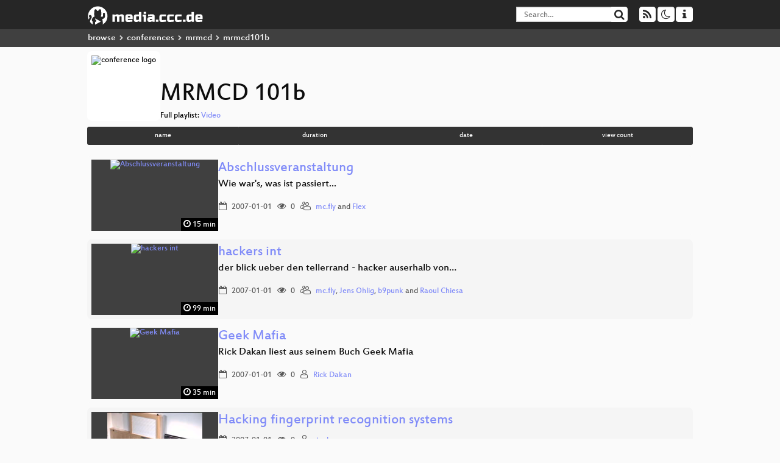

--- FILE ---
content_type: text/html; charset=utf-8
request_url: https://media.ccc.de/c/mrmcd101b
body_size: 3978
content:
<!DOCTYPE html>
<html lang="en">
<head>
<meta content="IE=edge" http-equiv="X-UA-Compatible">
<meta content="text/html; charset=UTF-8" http-equiv="Content-Type">
<meta content="index,follow" name="robots">
<meta content="CCC" name="publisher">
<meta content="Video Streaming Portal des Chaos Computer Clubs" name="description">
<meta content="Chaos Computer Club, Video, Media, Streaming, TV, Hacker" name="keywords">
<meta content="2ozQIr-cQ-sJzGeJT_iTkS147fs3c5R3I1i6Dk_YLwA" name="google-site-verification">
<meta content="width=device-width, initial-scale=1.0" name="viewport">
<link href="/apple-touch-icon-57x57.png" rel="apple-touch-icon" sizes="57x57">
<link href="/apple-touch-icon-72x72.png" rel="apple-touch-icon" sizes="72x72">
<link href="/apple-touch-icon-60x60.png" rel="apple-touch-icon" sizes="60x60">
<link href="/apple-touch-icon-76x76.png" rel="apple-touch-icon" sizes="76x76">
<link href="/favicon-96x96.png" rel="icon" sizes="96x96" type="image/png">
<link href="/favicon-16x16.png" rel="icon" sizes="16x16" type="image/png">
<link href="/favicon-32x32.png" rel="icon" sizes="32x32" type="image/png">
<link rel="stylesheet" href="/assets/application-3ad2dd5ecb6545131aad78806e677698a74457b1a4c8d55f1804d430b39a1057.css" />
<script src="/assets/application-08c36f4689d6edef8dab6fa211421967d21e1910f65f791f0dd55e8a56114acc.js"></script>
<link href="/news.atom" rel="alternate" title="ATOM" type="application/atom+xml">
<link href="/updates.rdf" rel="alternate" title="last 100" type="application/rss+xml">
<link href="/podcast.xml" rel="alternate" title="last 100" type="application/rss+xml">
<link href="/podcast-archive.xml" rel="alternate" title="podcast archive" type="application/rss+xml">

<title>
MRMCD 101b
- media.ccc.de
</title>
<noscript>
<style>
  .script-only { display: none !important; }
  .slider { display: flex; gap: 1em; }
  .nav-tabs { display: none; }
  .tab-content > .tab-pane { display: block; }
</style>
</noscript>

<link href="https://media.ccc.de/c/mrmcd101b/podcast/mp4-hq.xml" rel="alternate" title="Podcast feed mp4 for this folder" type="application/rss+xml">


<style>

</style>
</head>
<body class="page-list
">
<div class="navbar navbar-default navbar-fixed-top dark" role="navigation">
<div class="container-fluid">
<div class="navbar-header">
<a class="navbar-brand" href="/">
<span>
<img alt="media.ccc.de logo, a lucky cat holding a play icon" src="/assets/frontend/voctocat-header-b587ba587ba768c4a96ed33ee72747b9a5432b954892e25ed9f850a99c7d161c.svg">
</span>
</a>
</div>
<div class="nav navbar-form navbar-right button-wrapper">
<a class="form-control btn btn-default" href="/about.html">
<span class="icon icon-info"></span>
</a>
</div>
<div class="nav navbar-form navbar-right compact dropdown script-only">
<button aria-expanded="true" aria-haspopup="true" class="form-control btn btn-default dropdown-toggle" data-toggle="dropdown" id="theme-menu">
<span class="icon icon-moon-o"></span>
</button>
<div aria-labelledby="theme-menu" class="dropdown-menu themes-dropdown">
<li>
<a data-turbolinks="false" href="#" onclick="toggleTheme(&#39;system&#39;)" role="button">System</a>
</li>
<li>
<a data-turbolinks="false" href="#" onclick="toggleTheme(&#39;light&#39;)" role="button">Light</a>
</li>
<li>
<a data-turbolinks="false" href="#" onclick="toggleTheme(&#39;dark&#39;)" role="button">Dark</a>
</li>
</div>
</div>
<div class="nav navbar-form navbar-right compact dropdown script-only">
<button aria-expanded="true" aria-haspopup="true" class="btn btn-default dropdown-toggle" data-toggle="dropdown" id="feed-menu">
<span class="icon icon-rss"></span>
</button>
<div aria-labelledby="feed-menu" class="dropdown-menu feeds_dropdown">
<table class="feeds_list">
<tr>
<td>
<a class="" href="/news.atom" title="">
News
</a>
</td>
<td class="placeholder"></td>
</tr>
<tr>
<td>
<a class="" href="/updates.rdf" title="">
RSS, last 100
</a>
</td>
<td class="placeholder"></td>
</tr>
<tr>
<td>
<a class="" href="/podcast-hq.xml" title="">
Podcast feed of the last two years
</a>
</td>
<td>
<a href="/podcast-lq.xml" title="Podcast feed of the last two years (SD)">
SD quality
</a>
</td>
</tr>
<tr>
<td>
<a class="" href="/podcast-audio-only.xml" title="">
Podcast audio feed of the last year
</a>
</td>
<td class="placeholder"></td>
</tr>
<tr>
<td>
<a class="" href="/podcast-archive-hq.xml" title="">
Podcast archive feed, everything older than two years
</a>
</td>
<td>
<a href="/podcast-archive-lq.xml" title="Podcast archive feed, everything older than two years (SD)">
SD quality
</a>
</td>
</tr>
<tr class="headline">
<td class="headline" colspan="2">
<div>
<span>
Podcast feeds for mrmcd101b
</span>
</div>
</td>
</tr>
<tr>
<td>
<a class="indented" href="https://media.ccc.de/c/mrmcd101b/podcast/mp4-hq.xml" title="mp4">
mp4
</a>
</td>
<td>
<a href="https://media.ccc.de/c/mrmcd101b/podcast/mp4-lq.xml" title="mp4 (SD)">
SD quality
</a>
</td>
</tr>
</table>

</div>
</div>
<form action="/search/" class="navbar-form navbar-right" id="media-search" method="get" role="search">
<div class="form-group input-group">
<input class="form-control" name="q" placeholder="Search…" size="17" type="search" value="">
<span class="input-group-btn">
<button class="btn btn-default" type="submit">
<span class="icon icon-search"></span>
</button>
</span>
</div>
</form>
</div>
<div aria-labelledby="feedMenu" class="feeds_dropdown" id="feedMenuMobile">
<table class="feeds_list">
<tr>
<td>
<a class="" href="/news.atom" title="">
News
</a>
</td>
<td class="placeholder"></td>
</tr>
<tr>
<td>
<a class="" href="/updates.rdf" title="">
RSS, last 100
</a>
</td>
<td class="placeholder"></td>
</tr>
<tr>
<td>
<a class="" href="/podcast-hq.xml" title="">
Podcast feed of the last two years
</a>
</td>
<td>
<a href="/podcast-lq.xml" title="Podcast feed of the last two years (SD)">
SD quality
</a>
</td>
</tr>
<tr>
<td>
<a class="" href="/podcast-audio-only.xml" title="">
Podcast audio feed of the last year
</a>
</td>
<td class="placeholder"></td>
</tr>
<tr>
<td>
<a class="" href="/podcast-archive-hq.xml" title="">
Podcast archive feed, everything older than two years
</a>
</td>
<td>
<a href="/podcast-archive-lq.xml" title="Podcast archive feed, everything older than two years (SD)">
SD quality
</a>
</td>
</tr>
<tr class="headline">
<td class="headline" colspan="2">
<div>
<span>
Podcast feeds for mrmcd101b
</span>
</div>
</td>
</tr>
<tr>
<td>
<a class="indented" href="https://media.ccc.de/c/mrmcd101b/podcast/mp4-hq.xml" title="mp4">
mp4
</a>
</td>
<td>
<a href="https://media.ccc.de/c/mrmcd101b/podcast/mp4-lq.xml" title="mp4 (SD)">
SD quality
</a>
</td>
</tr>
</table>

</div>
</div>
<div class="breadcrumb dark">
<ol class="container-fluid breadcrumb">
<li>
<a class="inverted" href="/b">
browse
</a>
</li>
<li>
<span class="icon icon-chevron-right"></span>
<a class="inverted" href="/b/conferences">
conferences
</a>
</li>
<li>
<span class="icon icon-chevron-right"></span>
<a class="inverted" href="/b/conferences/mrmcd">
mrmcd
</a>
</li>
<li class="active">
<span class="icon icon-chevron-right"></span>
mrmcd101b
</li>
</ol>
</div>

<main class="container-fluid">
<div class="events-header">
<div class="conference-title-container">
<img alt="conference logo" class="logo" src="https://static.media.ccc.de/media/conferences/mrmcd/mrmcd101b/MRMCD_2006-Logo.svg">
<div>
<h1>MRMCD 101b</h1>
Full playlist:
<a data-method="get" href="/v/mrmcd101b_-_3_____2_____1_____meins/playlist">Video</a>
</div>
</div>
<div class="btn-group btn-group-sm btn-group-justified" id="sorting">
<a class="btn btn-primary" href="/c/mrmcd101b?sort=name">name</a>
<a class="btn btn-primary" href="/c/mrmcd101b?sort=duration">duration</a>
<a class="btn btn-primary" href="/c/mrmcd101b?sort=date">date</a>
<a class="btn btn-primary" href="/c/mrmcd101b?sort=view_count">view count</a>
</div>
</div>
<div class="event-previews">
<div class="event-preview">
<a class="thumbnail-link" href="/v/mrmcd101b_-_Abschlussveranstaltung">
<div class="thumbnail-badge-container">
<img alt="Abschlussveranstaltung" class="video-thumbnail" loading="lazy" src="https://static.media.ccc.de/media/conferences/mrmcd/mrmcd101b/mrmcd101b - Abschlussveranstaltung.jpg">
<div class="duration digits">
<span class="icon icon-clock-o"></span>
15 min
</div>
</div>
</a>

<div class="caption">
<h3>
<a href="/v/mrmcd101b_-_Abschlussveranstaltung">
Abschlussveranstaltung
</a>
</h3>
<h4 title="Wie war&#39;s, was ist passiert...">
Wie war&#39;s, was ist passiert...
</h4>
<ul class="metadata">
<li class="duration digits">
<span class="icon icon-clock-o"></span>
15 min
</li>
<li class="date digits">
<span class="icon icon-calendar-o"></span>
2007-01-01
</li>
<li class="view-count digits">
<span class="icon icon-eye" title="0 views"></span>
0
</li>
<li class="persons">
<span class="icon icon-users-light"></span>
<a href="/search?p=mc.fly">mc.fly</a> and
<a href="/search?p=Flex">Flex</a>

</li>
</ul>
</div>

</div>

<div class="event-preview">
<a class="thumbnail-link" href="/v/mrmcd101b_-_Hackers_Int">
<div class="thumbnail-badge-container">
<img alt="hackers int" class="video-thumbnail" loading="lazy" src="https://static.media.ccc.de/media/conferences/mrmcd/mrmcd101b/mrmcd101b - Hackers Int.jpg">
<div class="duration digits">
<span class="icon icon-clock-o"></span>
99 min
</div>
</div>
</a>

<div class="caption">
<h3>
<a href="/v/mrmcd101b_-_Hackers_Int">
hackers int
</a>
</h3>
<h4 title="der blick ueber den tellerrand - hacker auserhalb von deutschland">
der blick ueber den tellerrand - hacker auserhalb von…
</h4>
<ul class="metadata">
<li class="duration digits">
<span class="icon icon-clock-o"></span>
99 min
</li>
<li class="date digits">
<span class="icon icon-calendar-o"></span>
2007-01-01
</li>
<li class="view-count digits">
<span class="icon icon-eye" title="0 views"></span>
0
</li>
<li class="persons">
<span class="icon icon-users-light"></span>
<a href="/search?p=mc.fly">mc.fly</a>,
<a href="/search?p=Jens+Ohlig">Jens Ohlig</a>,
<a href="/search?p=b9punk">b9punk</a> and
<a href="/search?p=Raoul+Chiesa">Raoul Chiesa</a>

</li>
</ul>
</div>

</div>

<div class="event-preview">
<a class="thumbnail-link" href="/v/mrmcd101b_-_Geek_Mafia">
<div class="thumbnail-badge-container">
<img alt="Geek Mafia" class="video-thumbnail" loading="lazy" src="https://static.media.ccc.de/media/conferences/mrmcd/mrmcd101b/mrmcd101b - Geek Mafia.jpg">
<div class="duration digits">
<span class="icon icon-clock-o"></span>
35 min
</div>
</div>
</a>

<div class="caption">
<h3>
<a href="/v/mrmcd101b_-_Geek_Mafia">
Geek Mafia
</a>
</h3>
<h4 title="Rick Dakan liest aus seinem Buch Geek Mafia">
Rick Dakan liest aus seinem Buch Geek Mafia
</h4>
<ul class="metadata">
<li class="duration digits">
<span class="icon icon-clock-o"></span>
35 min
</li>
<li class="date digits">
<span class="icon icon-calendar-o"></span>
2007-01-01
</li>
<li class="view-count digits">
<span class="icon icon-eye" title="0 views"></span>
0
</li>
<li class="persons">
<span class="icon icon-user-light"></span>
<a href="/search?p=Rick+Dakan">Rick Dakan</a>

</li>
</ul>
</div>

</div>

<div class="event-preview">
<a class="thumbnail-link" href="/v/mrmcd101b_-_Hacking_fingerprint_recognition_systems">
<div class="thumbnail-badge-container">
<img alt="Hacking fingerprint recognition systems" class="video-thumbnail" loading="lazy" src="https://static.media.ccc.de/media/conferences/mrmcd/mrmcd101b/mrmcd101b - Hacking fingerprint recognition systems.jpg">
<div class="duration digits">
<span class="icon icon-clock-o"></span>
55 min
</div>
</div>
</a>

<div class="caption">
<h3>
<a href="/v/mrmcd101b_-_Hacking_fingerprint_recognition_systems">
Hacking fingerprint recognition systems
</a>
</h3>
<ul class="metadata">
<li class="duration digits">
<span class="icon icon-clock-o"></span>
55 min
</li>
<li class="date digits">
<span class="icon icon-calendar-o"></span>
2007-01-01
</li>
<li class="view-count digits">
<span class="icon icon-eye" title="0 views"></span>
0
</li>
<li class="persons">
<span class="icon icon-user-light"></span>
<a href="/search?p=starbug">starbug</a>

</li>
</ul>
</div>

</div>

<div class="event-preview">
<a class="thumbnail-link" href="/v/mrmcd101b_-_Nintendo_DS">
<div class="thumbnail-badge-container">
<img alt="Nintendo DS" class="video-thumbnail" loading="lazy" src="https://static.media.ccc.de/media/conferences/mrmcd/mrmcd101b/mrmcd101b - Nintendo DS.jpg">
<div class="duration digits">
<span class="icon icon-clock-o"></span>
42 min
</div>
</div>
</a>

<div class="caption">
<h3>
<a href="/v/mrmcd101b_-_Nintendo_DS">
Nintendo DS
</a>
</h3>
<h4 title="Fakten und Anderes">
Fakten und Anderes
</h4>
<ul class="metadata">
<li class="duration digits">
<span class="icon icon-clock-o"></span>
42 min
</li>
<li class="date digits">
<span class="icon icon-calendar-o"></span>
2007-01-01
</li>
<li class="view-count digits">
<span class="icon icon-eye" title="0 views"></span>
0
</li>
<li class="persons">
<span class="icon icon-users-light"></span>
<a href="/search?p=Marcel+Klein">Marcel Klein</a> and
<a href="/search?p=Mario+Manno">Mario Manno</a>

</li>
</ul>
</div>

</div>

<div class="event-preview">
<a class="thumbnail-link" href="/v/mrmcd101b_-_The_Hash_Disaster">
<div class="thumbnail-badge-container">
<img alt="The Hash Disaster" class="video-thumbnail" loading="lazy" src="https://static.media.ccc.de/media/conferences/mrmcd/mrmcd101b/mrmcd101b - The Hash Disaster.jpg">
<div class="duration digits">
<span class="icon icon-clock-o"></span>
60 min
</div>
</div>
</a>

<div class="caption">
<h3>
<a href="/v/mrmcd101b_-_The_Hash_Disaster">
The Hash Disaster
</a>
</h3>
<h4 title="Recent Results on Cryptanalysis and their Implications on System Security">
Recent Results on Cryptanalysis and their Implications on…
</h4>
<ul class="metadata">
<li class="duration digits">
<span class="icon icon-clock-o"></span>
60 min
</li>
<li class="date digits">
<span class="icon icon-calendar-o"></span>
2007-01-01
</li>
<li class="view-count digits">
<span class="icon icon-eye" title="0 views"></span>
0
</li>
<li class="persons">
<span class="icon icon-user-light"></span>
<a href="/search?p=R%C3%BCdiger+Weis">Rüdiger Weis</a>

</li>
</ul>
</div>

</div>

<div class="event-preview">
<a class="thumbnail-link" href="/v/mrmcd101b_-_X_25_(in)security_in_2006:_having_phun_with_it">
<div class="thumbnail-badge-container">
<img alt="X.25 (in)security in 2006: having phun with it" class="video-thumbnail" loading="lazy" src="https://static.media.ccc.de/media/conferences/mrmcd/mrmcd101b/mrmcd101b - X.25 (in)security in 2006: having phun with it.jpg">
<div class="duration digits">
<span class="icon icon-clock-o"></span>
111 min
</div>
</div>
</a>

<div class="caption">
<h3>
<a href="/v/mrmcd101b_-_X_25_(in)security_in_2006:_having_phun_with_it">
X.25 (in)security in 2006: having phun with it
</a>
</h3>
<h4 title="Actual present, next future &amp; field experiences analysis of an underestimated (and still actual) security issue.">
Actual present, next future &amp; field experiences analysis of…
</h4>
<ul class="metadata">
<li class="duration digits">
<span class="icon icon-clock-o"></span>
111 min
</li>
<li class="date digits">
<span class="icon icon-calendar-o"></span>
2007-01-01
</li>
<li class="view-count digits">
<span class="icon icon-eye" title="0 views"></span>
0
</li>
<li class="persons">
<span class="icon icon-user-light"></span>
<a href="/search?p=Raoul+Chiesa">Raoul Chiesa</a>

</li>
</ul>
</div>

</div>

<div class="event-preview">
<a class="thumbnail-link" href="/v/mrmcd101b_-_Sicherheit_und_Angreifbarkeit_heutiger_Applikationen">
<div class="thumbnail-badge-container">
<img alt="Sicherheit und Angreifbarkeit heutiger Applikationen" class="video-thumbnail" loading="lazy" src="https://static.media.ccc.de/media/conferences/mrmcd/mrmcd101b/mrmcd101b - Sicherheit und Angreifbarkeit heutiger Applikationen.jpg">
<div class="duration digits">
<span class="icon icon-clock-o"></span>
51 min
</div>
</div>
</a>

<div class="caption">
<h3>
<a href="/v/mrmcd101b_-_Sicherheit_und_Angreifbarkeit_heutiger_Applikationen">
Sicherheit und Angreifbarkeit heutiger Applikationen
</a>
</h3>
<ul class="metadata">
<li class="duration digits">
<span class="icon icon-clock-o"></span>
51 min
</li>
<li class="date digits">
<span class="icon icon-calendar-o"></span>
2007-01-01
</li>
<li class="view-count digits">
<span class="icon icon-eye" title="0 views"></span>
0
</li>
<li class="persons">
<span class="icon icon-user-light"></span>
<a href="/search?p=FX+of+Phenoelit">FX of Phenoelit</a>

</li>
</ul>
</div>

</div>

<div class="event-preview">
<a class="thumbnail-link" href="/v/mrmcd101b_-_Comparison_of_WAN_IGP_protocols">
<div class="thumbnail-badge-container">
<img alt="Comparison of WAN IGP protocols" class="video-thumbnail" loading="lazy" src="https://static.media.ccc.de/media/conferences/mrmcd/mrmcd101b/mrmcd101b - Comparison of WAN IGP protocols.jpg">
<div class="duration digits">
<span class="icon icon-clock-o"></span>
103 min
</div>
</div>
</a>

<div class="caption">
<h3>
<a href="/v/mrmcd101b_-_Comparison_of_WAN_IGP_protocols">
Comparison of WAN IGP protocols
</a>
</h3>
<h4 title="RSTP+flooding/learning for Ethernet, OSPFv2 for IPv4, and IS-IS for CLNP">
RSTP+flooding/learning for Ethernet, OSPFv2 for IPv4, and…
</h4>
<ul class="metadata">
<li class="duration digits">
<span class="icon icon-clock-o"></span>
103 min
</li>
<li class="date digits">
<span class="icon icon-calendar-o"></span>
2007-01-01
</li>
<li class="view-count digits">
<span class="icon icon-eye" title="0 views"></span>
0
</li>
<li class="persons">
<span class="icon icon-user-light"></span>
<a href="/search?p=Miles+Nordin">Miles Nordin</a>

</li>
</ul>
</div>

</div>

<div class="event-preview">
<a class="thumbnail-link" href="/v/mrmcd101b_-_3_____2_____1_____meins">
<div class="thumbnail-badge-container">
<img alt="3 ... 2 ... 1 .... meins" class="video-thumbnail" loading="lazy" src="https://static.media.ccc.de/media/conferences/mrmcd/mrmcd101b/mrmcd101b - 3 ... 2 ... 1 ... meins.jpg">
<div class="duration digits">
<span class="icon icon-clock-o"></span>
28 min
</div>
</div>
</a>

<div class="caption">
<h3>
<a href="/v/mrmcd101b_-_3_____2_____1_____meins">
3 ... 2 ... 1 .... meins
</a>
</h3>
<h4 title="Hacken fuer Jedermann">
Hacken fuer Jedermann
</h4>
<ul class="metadata">
<li class="duration digits">
<span class="icon icon-clock-o"></span>
28 min
</li>
<li class="date digits">
<span class="icon icon-calendar-o"></span>
2007-01-01
</li>
<li class="view-count digits">
<span class="icon icon-eye" title="0 views"></span>
0
</li>
<li class="persons">
<span class="icon icon-user-light"></span>
<a href="/search?p=Lexi+Pimendis">Lexi Pimendis</a>

</li>
</ul>
</div>

</div>

<div class="event-preview">
<a class="thumbnail-link" href="/v/mrmcd101b_-_Eroeffnungsveranstaltung">
<div class="thumbnail-badge-container">
<img alt="Eröffnungsveranstaltung" class="video-thumbnail" loading="lazy" src="https://static.media.ccc.de/media/conferences/mrmcd/mrmcd101b/mrmcd101b - Eroeffnungsveranstaltung.jpg">
<div class="duration digits">
<span class="icon icon-clock-o"></span>
21 min
</div>
</div>
</a>

<div class="caption">
<h3>
<a href="/v/mrmcd101b_-_Eroeffnungsveranstaltung">
Eröffnungsveranstaltung
</a>
</h3>
<h4 title="Willkommen zu den metarheinmain chaosdays">
Willkommen zu den metarheinmain chaosdays
</h4>
<ul class="metadata">
<li class="duration digits">
<span class="icon icon-clock-o"></span>
21 min
</li>
<li class="date digits">
<span class="icon icon-calendar-o"></span>
2007-01-01
</li>
<li class="view-count digits">
<span class="icon icon-eye" title="0 views"></span>
0
</li>
<li class="persons">
<span class="icon icon-users-light"></span>
<a href="/search?p=mc.fly">mc.fly</a>,
<a href="/search?p=Flex">Flex</a> and
<a href="/search?p=Julian+%27codemonk%27">Julian &#39;codemonk&#39;</a>

</li>
</ul>
</div>

</div>

<div class="event-preview">
<a class="thumbnail-link" href="/v/mrmcd101b_-_Hacktivismus_und_die_Moeglichkeiten_politischer_Einflussnahme">
<div class="thumbnail-badge-container">
<img alt="Hacktivismus und die Möglichkeiten politischer Einflussnahme" class="video-thumbnail" loading="lazy" src="https://static.media.ccc.de/media/conferences/mrmcd/mrmcd101b/mrmcd101b - Hacktivismus und die Moeglichkeiten politischer Einflussnahme.jpg">
<div class="duration digits">
<span class="icon icon-clock-o"></span>
58 min
</div>
</div>
</a>

<div class="caption">
<h3>
<a href="/v/mrmcd101b_-_Hacktivismus_und_die_Moeglichkeiten_politischer_Einflussnahme">
Hacktivismus und die Möglichkeiten politischer Einflussnahme
</a>
</h3>
<ul class="metadata">
<li class="duration digits">
<span class="icon icon-clock-o"></span>
58 min
</li>
<li class="date digits">
<span class="icon icon-calendar-o"></span>
2007-01-01
</li>
<li class="view-count digits">
<span class="icon icon-eye" title="0 views"></span>
0
</li>
<li class="persons">
<span class="icon icon-user-light"></span>
<a href="/search?p=fukami">fukami</a>

</li>
</ul>
</div>

</div>

</div>
</main>

<footer class="dark">
by
<a class="inverted" href="//ccc.de">Chaos Computer Club e.V</a>
––
<a class="inverted" href="/about.html">About</a>
––
<a class="inverted" href="/about.html#apps">Apps</a>
––
<a class="inverted" href="//ccc.de/en/imprint">Imprint</a>
––
<a class="inverted" href="/about.html#privacy">Privacy</a>
––
<a class="inverted" href="//c3voc.de/">c3voc</a>
</footer>

</body>
</html>
